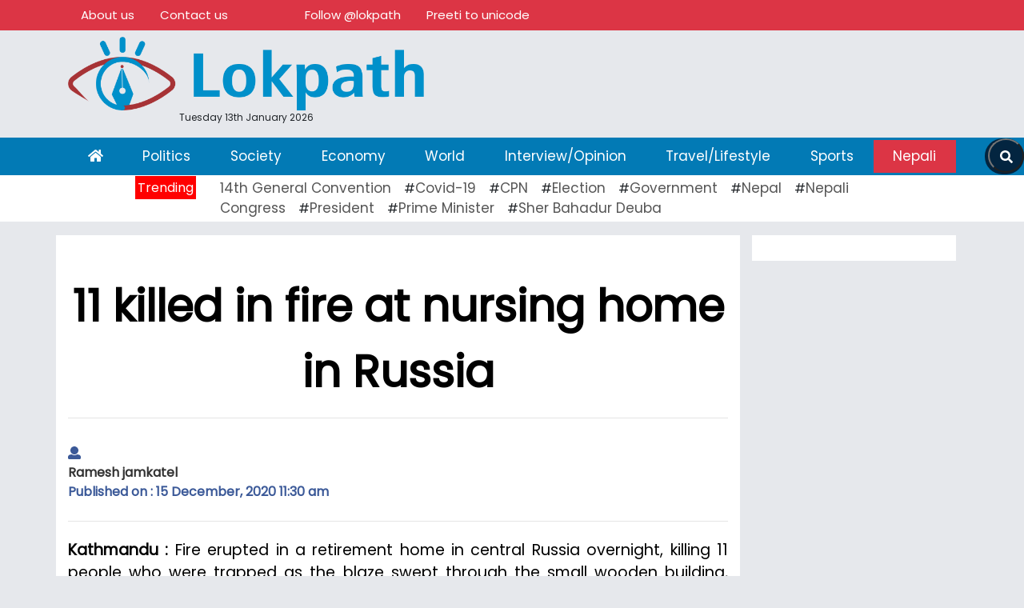

--- FILE ---
content_type: text/html; charset=UTF-8
request_url: https://english.lokpath.com/2020/12/15/11-killed-in-fire-at-nursing-home-in-russia/
body_size: 10769
content:
<!DOCTYPE html>
<html lang="en">

<head>
  <!-- Required meta tags -->
  <meta charset="utf-8">
<meta property="fb:pages" content="1752800585030918" />
  <meta name="viewport" content="width=device-width, initial-scale=1, shrink-to-fit=no">
	    <meta name="description" content="Nepal's oldest leading online portal" />
    <meta name="twitter:card" content="summary_large_image" />
  <title>
    11 killed in fire at nursing home in Russia &laquo;     Lokpath English  </title>
  <script type="68e7587b3dad2d6ae128e1f2-text/javascript">
/* <![CDATA[ */
window.JetpackScriptData = {"site":{"icon":"https://i0.wp.com/english.lokpath.com/wp-content/uploads/2025/07/cropped-lokpath-english-1.png?w=64\u0026ssl=1","title":"Lokpath English","host":"unknown","is_wpcom_platform":false}};
/* ]]> */
</script>
<meta name='robots' content='max-image-preview:large' />
	<style>img:is([sizes="auto" i], [sizes^="auto," i]) { contain-intrinsic-size: 3000px 1500px }</style>
	<!-- Jetpack Site Verification Tags -->
<meta name="google-site-verification" content="3wvM2hR9jNmoXMaX6TWb181FUsTop9KMPSLeiG1c0KE" />
<link rel='dns-prefetch' href='//use.fontawesome.com' />
<link rel='dns-prefetch' href='//stats.wp.com' />
<link rel='dns-prefetch' href='//fonts.googleapis.com' />
<link rel='preconnect' href='//c0.wp.com' />
<link rel="alternate" type="application/rss+xml" title="Lokpath English &raquo; 11 killed in fire at nursing home in Russia Comments Feed" href="https://english.lokpath.com/2020/12/15/11-killed-in-fire-at-nursing-home-in-russia/feed/" />
<meta property="fb:admins" content="changingmission"/><meta property="fb:app_id" content="1774296949456204"><meta property="og:title" content="11 killed in fire at nursing home in Russia"/><meta property="og:type" content="article"/><meta property="og:description" content="Kathmandu : Fire erupted in a retirement home in central Russia overnight, killing 11 people who were trapped as the blaze swept through the small wooden building, investigators said Tuesday. Russia&#8217;s Investigative Committee, which probes major crimes, said it had opened a criminal investigation into possible negligence over the blaze at the home in the [&hellip;]"/><meta property="og:url" content="https://english.lokpath.com/2020/12/15/11-killed-in-fire-at-nursing-home-in-russia/"/><meta property="og:site_name" content="Lokpath English"/><meta property="og:image" content="https://english.lokpath.com/wp-content/uploads/2020/12/5D9EAA8E-8624-4FFB-83B7-D957DE95DAD5.jpeg"/><script type="68e7587b3dad2d6ae128e1f2-text/javascript">
/* <![CDATA[ */
window._wpemojiSettings = {"baseUrl":"https:\/\/s.w.org\/images\/core\/emoji\/16.0.1\/72x72\/","ext":".png","svgUrl":"https:\/\/s.w.org\/images\/core\/emoji\/16.0.1\/svg\/","svgExt":".svg","source":{"concatemoji":"https:\/\/english.lokpath.com\/wp-includes\/js\/wp-emoji-release.min.js?ver=6.8.3"}};
/*! This file is auto-generated */
!function(s,n){var o,i,e;function c(e){try{var t={supportTests:e,timestamp:(new Date).valueOf()};sessionStorage.setItem(o,JSON.stringify(t))}catch(e){}}function p(e,t,n){e.clearRect(0,0,e.canvas.width,e.canvas.height),e.fillText(t,0,0);var t=new Uint32Array(e.getImageData(0,0,e.canvas.width,e.canvas.height).data),a=(e.clearRect(0,0,e.canvas.width,e.canvas.height),e.fillText(n,0,0),new Uint32Array(e.getImageData(0,0,e.canvas.width,e.canvas.height).data));return t.every(function(e,t){return e===a[t]})}function u(e,t){e.clearRect(0,0,e.canvas.width,e.canvas.height),e.fillText(t,0,0);for(var n=e.getImageData(16,16,1,1),a=0;a<n.data.length;a++)if(0!==n.data[a])return!1;return!0}function f(e,t,n,a){switch(t){case"flag":return n(e,"\ud83c\udff3\ufe0f\u200d\u26a7\ufe0f","\ud83c\udff3\ufe0f\u200b\u26a7\ufe0f")?!1:!n(e,"\ud83c\udde8\ud83c\uddf6","\ud83c\udde8\u200b\ud83c\uddf6")&&!n(e,"\ud83c\udff4\udb40\udc67\udb40\udc62\udb40\udc65\udb40\udc6e\udb40\udc67\udb40\udc7f","\ud83c\udff4\u200b\udb40\udc67\u200b\udb40\udc62\u200b\udb40\udc65\u200b\udb40\udc6e\u200b\udb40\udc67\u200b\udb40\udc7f");case"emoji":return!a(e,"\ud83e\udedf")}return!1}function g(e,t,n,a){var r="undefined"!=typeof WorkerGlobalScope&&self instanceof WorkerGlobalScope?new OffscreenCanvas(300,150):s.createElement("canvas"),o=r.getContext("2d",{willReadFrequently:!0}),i=(o.textBaseline="top",o.font="600 32px Arial",{});return e.forEach(function(e){i[e]=t(o,e,n,a)}),i}function t(e){var t=s.createElement("script");t.src=e,t.defer=!0,s.head.appendChild(t)}"undefined"!=typeof Promise&&(o="wpEmojiSettingsSupports",i=["flag","emoji"],n.supports={everything:!0,everythingExceptFlag:!0},e=new Promise(function(e){s.addEventListener("DOMContentLoaded",e,{once:!0})}),new Promise(function(t){var n=function(){try{var e=JSON.parse(sessionStorage.getItem(o));if("object"==typeof e&&"number"==typeof e.timestamp&&(new Date).valueOf()<e.timestamp+604800&&"object"==typeof e.supportTests)return e.supportTests}catch(e){}return null}();if(!n){if("undefined"!=typeof Worker&&"undefined"!=typeof OffscreenCanvas&&"undefined"!=typeof URL&&URL.createObjectURL&&"undefined"!=typeof Blob)try{var e="postMessage("+g.toString()+"("+[JSON.stringify(i),f.toString(),p.toString(),u.toString()].join(",")+"));",a=new Blob([e],{type:"text/javascript"}),r=new Worker(URL.createObjectURL(a),{name:"wpTestEmojiSupports"});return void(r.onmessage=function(e){c(n=e.data),r.terminate(),t(n)})}catch(e){}c(n=g(i,f,p,u))}t(n)}).then(function(e){for(var t in e)n.supports[t]=e[t],n.supports.everything=n.supports.everything&&n.supports[t],"flag"!==t&&(n.supports.everythingExceptFlag=n.supports.everythingExceptFlag&&n.supports[t]);n.supports.everythingExceptFlag=n.supports.everythingExceptFlag&&!n.supports.flag,n.DOMReady=!1,n.readyCallback=function(){n.DOMReady=!0}}).then(function(){return e}).then(function(){var e;n.supports.everything||(n.readyCallback(),(e=n.source||{}).concatemoji?t(e.concatemoji):e.wpemoji&&e.twemoji&&(t(e.twemoji),t(e.wpemoji)))}))}((window,document),window._wpemojiSettings);
/* ]]> */
</script>
<style id='wp-emoji-styles-inline-css' type='text/css'>

	img.wp-smiley, img.emoji {
		display: inline !important;
		border: none !important;
		box-shadow: none !important;
		height: 1em !important;
		width: 1em !important;
		margin: 0 0.07em !important;
		vertical-align: -0.1em !important;
		background: none !important;
		padding: 0 !important;
	}
</style>
<link rel='stylesheet' id='wp-block-library-css' href='https://c0.wp.com/c/6.8.3/wp-includes/css/dist/block-library/style.min.css' type='text/css' media='all' />
<style id='classic-theme-styles-inline-css' type='text/css'>
/*! This file is auto-generated */
.wp-block-button__link{color:#fff;background-color:#32373c;border-radius:9999px;box-shadow:none;text-decoration:none;padding:calc(.667em + 2px) calc(1.333em + 2px);font-size:1.125em}.wp-block-file__button{background:#32373c;color:#fff;text-decoration:none}
</style>
<link rel='stylesheet' id='mediaelement-css' href='https://c0.wp.com/c/6.8.3/wp-includes/js/mediaelement/mediaelementplayer-legacy.min.css' type='text/css' media='all' />
<link rel='stylesheet' id='wp-mediaelement-css' href='https://c0.wp.com/c/6.8.3/wp-includes/js/mediaelement/wp-mediaelement.min.css' type='text/css' media='all' />
<style id='jetpack-sharing-buttons-style-inline-css' type='text/css'>
.jetpack-sharing-buttons__services-list{display:flex;flex-direction:row;flex-wrap:wrap;gap:0;list-style-type:none;margin:5px;padding:0}.jetpack-sharing-buttons__services-list.has-small-icon-size{font-size:12px}.jetpack-sharing-buttons__services-list.has-normal-icon-size{font-size:16px}.jetpack-sharing-buttons__services-list.has-large-icon-size{font-size:24px}.jetpack-sharing-buttons__services-list.has-huge-icon-size{font-size:36px}@media print{.jetpack-sharing-buttons__services-list{display:none!important}}.editor-styles-wrapper .wp-block-jetpack-sharing-buttons{gap:0;padding-inline-start:0}ul.jetpack-sharing-buttons__services-list.has-background{padding:1.25em 2.375em}
</style>
<style id='global-styles-inline-css' type='text/css'>
:root{--wp--preset--aspect-ratio--square: 1;--wp--preset--aspect-ratio--4-3: 4/3;--wp--preset--aspect-ratio--3-4: 3/4;--wp--preset--aspect-ratio--3-2: 3/2;--wp--preset--aspect-ratio--2-3: 2/3;--wp--preset--aspect-ratio--16-9: 16/9;--wp--preset--aspect-ratio--9-16: 9/16;--wp--preset--color--black: #000000;--wp--preset--color--cyan-bluish-gray: #abb8c3;--wp--preset--color--white: #ffffff;--wp--preset--color--pale-pink: #f78da7;--wp--preset--color--vivid-red: #cf2e2e;--wp--preset--color--luminous-vivid-orange: #ff6900;--wp--preset--color--luminous-vivid-amber: #fcb900;--wp--preset--color--light-green-cyan: #7bdcb5;--wp--preset--color--vivid-green-cyan: #00d084;--wp--preset--color--pale-cyan-blue: #8ed1fc;--wp--preset--color--vivid-cyan-blue: #0693e3;--wp--preset--color--vivid-purple: #9b51e0;--wp--preset--gradient--vivid-cyan-blue-to-vivid-purple: linear-gradient(135deg,rgba(6,147,227,1) 0%,rgb(155,81,224) 100%);--wp--preset--gradient--light-green-cyan-to-vivid-green-cyan: linear-gradient(135deg,rgb(122,220,180) 0%,rgb(0,208,130) 100%);--wp--preset--gradient--luminous-vivid-amber-to-luminous-vivid-orange: linear-gradient(135deg,rgba(252,185,0,1) 0%,rgba(255,105,0,1) 100%);--wp--preset--gradient--luminous-vivid-orange-to-vivid-red: linear-gradient(135deg,rgba(255,105,0,1) 0%,rgb(207,46,46) 100%);--wp--preset--gradient--very-light-gray-to-cyan-bluish-gray: linear-gradient(135deg,rgb(238,238,238) 0%,rgb(169,184,195) 100%);--wp--preset--gradient--cool-to-warm-spectrum: linear-gradient(135deg,rgb(74,234,220) 0%,rgb(151,120,209) 20%,rgb(207,42,186) 40%,rgb(238,44,130) 60%,rgb(251,105,98) 80%,rgb(254,248,76) 100%);--wp--preset--gradient--blush-light-purple: linear-gradient(135deg,rgb(255,206,236) 0%,rgb(152,150,240) 100%);--wp--preset--gradient--blush-bordeaux: linear-gradient(135deg,rgb(254,205,165) 0%,rgb(254,45,45) 50%,rgb(107,0,62) 100%);--wp--preset--gradient--luminous-dusk: linear-gradient(135deg,rgb(255,203,112) 0%,rgb(199,81,192) 50%,rgb(65,88,208) 100%);--wp--preset--gradient--pale-ocean: linear-gradient(135deg,rgb(255,245,203) 0%,rgb(182,227,212) 50%,rgb(51,167,181) 100%);--wp--preset--gradient--electric-grass: linear-gradient(135deg,rgb(202,248,128) 0%,rgb(113,206,126) 100%);--wp--preset--gradient--midnight: linear-gradient(135deg,rgb(2,3,129) 0%,rgb(40,116,252) 100%);--wp--preset--font-size--small: 13px;--wp--preset--font-size--medium: 20px;--wp--preset--font-size--large: 36px;--wp--preset--font-size--x-large: 42px;--wp--preset--spacing--20: 0.44rem;--wp--preset--spacing--30: 0.67rem;--wp--preset--spacing--40: 1rem;--wp--preset--spacing--50: 1.5rem;--wp--preset--spacing--60: 2.25rem;--wp--preset--spacing--70: 3.38rem;--wp--preset--spacing--80: 5.06rem;--wp--preset--shadow--natural: 6px 6px 9px rgba(0, 0, 0, 0.2);--wp--preset--shadow--deep: 12px 12px 50px rgba(0, 0, 0, 0.4);--wp--preset--shadow--sharp: 6px 6px 0px rgba(0, 0, 0, 0.2);--wp--preset--shadow--outlined: 6px 6px 0px -3px rgba(255, 255, 255, 1), 6px 6px rgba(0, 0, 0, 1);--wp--preset--shadow--crisp: 6px 6px 0px rgba(0, 0, 0, 1);}:where(.is-layout-flex){gap: 0.5em;}:where(.is-layout-grid){gap: 0.5em;}body .is-layout-flex{display: flex;}.is-layout-flex{flex-wrap: wrap;align-items: center;}.is-layout-flex > :is(*, div){margin: 0;}body .is-layout-grid{display: grid;}.is-layout-grid > :is(*, div){margin: 0;}:where(.wp-block-columns.is-layout-flex){gap: 2em;}:where(.wp-block-columns.is-layout-grid){gap: 2em;}:where(.wp-block-post-template.is-layout-flex){gap: 1.25em;}:where(.wp-block-post-template.is-layout-grid){gap: 1.25em;}.has-black-color{color: var(--wp--preset--color--black) !important;}.has-cyan-bluish-gray-color{color: var(--wp--preset--color--cyan-bluish-gray) !important;}.has-white-color{color: var(--wp--preset--color--white) !important;}.has-pale-pink-color{color: var(--wp--preset--color--pale-pink) !important;}.has-vivid-red-color{color: var(--wp--preset--color--vivid-red) !important;}.has-luminous-vivid-orange-color{color: var(--wp--preset--color--luminous-vivid-orange) !important;}.has-luminous-vivid-amber-color{color: var(--wp--preset--color--luminous-vivid-amber) !important;}.has-light-green-cyan-color{color: var(--wp--preset--color--light-green-cyan) !important;}.has-vivid-green-cyan-color{color: var(--wp--preset--color--vivid-green-cyan) !important;}.has-pale-cyan-blue-color{color: var(--wp--preset--color--pale-cyan-blue) !important;}.has-vivid-cyan-blue-color{color: var(--wp--preset--color--vivid-cyan-blue) !important;}.has-vivid-purple-color{color: var(--wp--preset--color--vivid-purple) !important;}.has-black-background-color{background-color: var(--wp--preset--color--black) !important;}.has-cyan-bluish-gray-background-color{background-color: var(--wp--preset--color--cyan-bluish-gray) !important;}.has-white-background-color{background-color: var(--wp--preset--color--white) !important;}.has-pale-pink-background-color{background-color: var(--wp--preset--color--pale-pink) !important;}.has-vivid-red-background-color{background-color: var(--wp--preset--color--vivid-red) !important;}.has-luminous-vivid-orange-background-color{background-color: var(--wp--preset--color--luminous-vivid-orange) !important;}.has-luminous-vivid-amber-background-color{background-color: var(--wp--preset--color--luminous-vivid-amber) !important;}.has-light-green-cyan-background-color{background-color: var(--wp--preset--color--light-green-cyan) !important;}.has-vivid-green-cyan-background-color{background-color: var(--wp--preset--color--vivid-green-cyan) !important;}.has-pale-cyan-blue-background-color{background-color: var(--wp--preset--color--pale-cyan-blue) !important;}.has-vivid-cyan-blue-background-color{background-color: var(--wp--preset--color--vivid-cyan-blue) !important;}.has-vivid-purple-background-color{background-color: var(--wp--preset--color--vivid-purple) !important;}.has-black-border-color{border-color: var(--wp--preset--color--black) !important;}.has-cyan-bluish-gray-border-color{border-color: var(--wp--preset--color--cyan-bluish-gray) !important;}.has-white-border-color{border-color: var(--wp--preset--color--white) !important;}.has-pale-pink-border-color{border-color: var(--wp--preset--color--pale-pink) !important;}.has-vivid-red-border-color{border-color: var(--wp--preset--color--vivid-red) !important;}.has-luminous-vivid-orange-border-color{border-color: var(--wp--preset--color--luminous-vivid-orange) !important;}.has-luminous-vivid-amber-border-color{border-color: var(--wp--preset--color--luminous-vivid-amber) !important;}.has-light-green-cyan-border-color{border-color: var(--wp--preset--color--light-green-cyan) !important;}.has-vivid-green-cyan-border-color{border-color: var(--wp--preset--color--vivid-green-cyan) !important;}.has-pale-cyan-blue-border-color{border-color: var(--wp--preset--color--pale-cyan-blue) !important;}.has-vivid-cyan-blue-border-color{border-color: var(--wp--preset--color--vivid-cyan-blue) !important;}.has-vivid-purple-border-color{border-color: var(--wp--preset--color--vivid-purple) !important;}.has-vivid-cyan-blue-to-vivid-purple-gradient-background{background: var(--wp--preset--gradient--vivid-cyan-blue-to-vivid-purple) !important;}.has-light-green-cyan-to-vivid-green-cyan-gradient-background{background: var(--wp--preset--gradient--light-green-cyan-to-vivid-green-cyan) !important;}.has-luminous-vivid-amber-to-luminous-vivid-orange-gradient-background{background: var(--wp--preset--gradient--luminous-vivid-amber-to-luminous-vivid-orange) !important;}.has-luminous-vivid-orange-to-vivid-red-gradient-background{background: var(--wp--preset--gradient--luminous-vivid-orange-to-vivid-red) !important;}.has-very-light-gray-to-cyan-bluish-gray-gradient-background{background: var(--wp--preset--gradient--very-light-gray-to-cyan-bluish-gray) !important;}.has-cool-to-warm-spectrum-gradient-background{background: var(--wp--preset--gradient--cool-to-warm-spectrum) !important;}.has-blush-light-purple-gradient-background{background: var(--wp--preset--gradient--blush-light-purple) !important;}.has-blush-bordeaux-gradient-background{background: var(--wp--preset--gradient--blush-bordeaux) !important;}.has-luminous-dusk-gradient-background{background: var(--wp--preset--gradient--luminous-dusk) !important;}.has-pale-ocean-gradient-background{background: var(--wp--preset--gradient--pale-ocean) !important;}.has-electric-grass-gradient-background{background: var(--wp--preset--gradient--electric-grass) !important;}.has-midnight-gradient-background{background: var(--wp--preset--gradient--midnight) !important;}.has-small-font-size{font-size: var(--wp--preset--font-size--small) !important;}.has-medium-font-size{font-size: var(--wp--preset--font-size--medium) !important;}.has-large-font-size{font-size: var(--wp--preset--font-size--large) !important;}.has-x-large-font-size{font-size: var(--wp--preset--font-size--x-large) !important;}
:where(.wp-block-post-template.is-layout-flex){gap: 1.25em;}:where(.wp-block-post-template.is-layout-grid){gap: 1.25em;}
:where(.wp-block-columns.is-layout-flex){gap: 2em;}:where(.wp-block-columns.is-layout-grid){gap: 2em;}
:root :where(.wp-block-pullquote){font-size: 1.5em;line-height: 1.6;}
</style>
<link rel='stylesheet' id='bootstrap-style-css' href='https://english.lokpath.com/wp-content/themes/englishlokpath/css/bootstrap.min.css?ver=6.8.3' type='text/css' media='all' />
<link rel='stylesheet' id='base-style-css' href='https://english.lokpath.com/wp-content/themes/englishlokpath/css/base.css?ver=6.8.3' type='text/css' media='all' />
<link rel='stylesheet' id='google-font-css' href='https://fonts.googleapis.com/css?family=Poppins&#038;display=swap&#038;ver=6.8.3' type='text/css' media='all' />
<link rel='stylesheet' id='owl-style-css' href='https://english.lokpath.com/wp-content/themes/englishlokpath/owl/assets/owl.carousel.min.css?ver=0.2' type='text/css' media='all' />
<link rel='stylesheet' id='appharu-style-css' href='https://english.lokpath.com/wp-content/themes/englishlokpath/style.css?ver=46.1.29' type='text/css' media='all' />
<script type="68e7587b3dad2d6ae128e1f2-text/javascript" src="https://use.fontawesome.com/releases/v5.0.8/js/all.js?ver=6.8.3" id="font-awesome-js"></script>
<link rel="https://api.w.org/" href="https://english.lokpath.com/wp-json/" /><link rel="alternate" title="JSON" type="application/json" href="https://english.lokpath.com/wp-json/wp/v2/posts/5203" /><link rel="EditURI" type="application/rsd+xml" title="RSD" href="https://english.lokpath.com/xmlrpc.php?rsd" />
<meta name="generator" content="WordPress 6.8.3" />
<link rel="canonical" href="https://english.lokpath.com/2020/12/15/11-killed-in-fire-at-nursing-home-in-russia/" />
<link rel='shortlink' href='https://english.lokpath.com/?p=5203' />
<link rel="alternate" title="oEmbed (JSON)" type="application/json+oembed" href="https://english.lokpath.com/wp-json/oembed/1.0/embed?url=https%3A%2F%2Fenglish.lokpath.com%2F2020%2F12%2F15%2F11-killed-in-fire-at-nursing-home-in-russia%2F" />
<link rel="alternate" title="oEmbed (XML)" type="text/xml+oembed" href="https://english.lokpath.com/wp-json/oembed/1.0/embed?url=https%3A%2F%2Fenglish.lokpath.com%2F2020%2F12%2F15%2F11-killed-in-fire-at-nursing-home-in-russia%2F&#038;format=xml" />
	<style>img#wpstats{display:none}</style>
		<link rel="icon" href="https://english.lokpath.com/wp-content/uploads/2025/07/cropped-lokpath-english-1-32x32.png" sizes="32x32" />
<link rel="icon" href="https://english.lokpath.com/wp-content/uploads/2025/07/cropped-lokpath-english-1-192x192.png" sizes="192x192" />
<link rel="apple-touch-icon" href="https://english.lokpath.com/wp-content/uploads/2025/07/cropped-lokpath-english-1-180x180.png" />
<meta name="msapplication-TileImage" content="https://english.lokpath.com/wp-content/uploads/2025/07/cropped-lokpath-english-1-270x270.png" />
<!-- Global site tag (gtag.js) - Google Analytics -->


	
</head>

<body id="main-body">
  <div id="fb-root"></div>
  <script type="68e7587b3dad2d6ae128e1f2-text/javascript">
    (function (d, s, id) {
      var js, fjs = d.getElementsByTagName(s)[0];
      if (d.getElementById(id)) return;
      js = d.createElement(s);
      js.id = id;
      js.src = "//connect.facebook.net/en_US/sdk.js#xfbml=1&version=v2.10&appId=401514826619301";
      fjs.parentNode.insertBefore(js, fjs);
    }(document, 'script', 'facebook-jssdk'));
  </script>

  <div class="top" id="red">
    <div class="bg-danger">
      <div class="container">
  <ul class="nav small-nav">
    <li class="nav-item">
      <a class="nav-link" href="/?page_id=62218">About us</a>
    </li>
    <li class="nav-item">
      <a class="nav-link" href="/?page_id=63042">Contact us</a>
    </li>
    <li class="nav-item">
      <a class="nav-link">
        <div class="fb-like" data-href="https://www.facebook.com/lokpath" data-width="" data-layout="button"
          data-action="like" data-size="small" data-show-faces="false" data-share="false"></div>
      </a>
    </li>
    <li class="nav-item">
      <a class="nav-link" style="height: 37px;">
        <div class="g-ytsubscribe" data-channelid="UCIU5kk4fkGlbZs58FKcZEYA" data-layout="default" data-count="default"></div>
      </a>
    </li>
    <li class="nav-item">
      <a class="nav-link twitter-follow-button" href="https://twitter.com/lokpath">
          Follow @lokpath</a>
    </li>
             <li class="nav-item preeti">
      <a class="nav-link preeti" href="https://www.lokpath.com/preeti-to-unicode">
         Preeti to unicode</a>
    </li>
  </ul>
</div>    </div>
    <div class="container" id="top">
      <div class="row">
      
        <div class="col-md-5">

          <a href="/"> <img class="header-logo pt-2 pm-2" data-toggle="tooltip" title="lokpath.com" src="https://english.lokpath.com/wp-content/uploads/2025/07/lokpath-english.png" alt="Logo"></a>
          <div class="time text-center" style="font-size:12px;"> Tuesday 13th January 2026</div>
        </div>
        <div class="col-md-7">
 <div class="mt-3">
                            </div>
</div>
      </div>
    </div>
  </div>
  <div class="mt-3 sticky-top">
    <nav class="navbar navbar-expand-lg navbar-light"style="position:relative">
  <button class="navbar-toggler" type="button" data-toggle="collapse" data-target="#navbarSupportedContent" aria-controls="navbarSupportedContent" aria-expanded="false" aria-label="Toggle navigation">
    <span class="navbar-toggler-icon"></span>
  </button>

  <div class="collapse navbar-collapse" id="navbarSupportedContent">
      <div class="container">
    <ul class="navbar-nav mr-auto nav-fill w-100">
      <li class="nav-item active" style="">
        <a class="nav-link  home" data-toggle="tooltip" title="गृह पृष्ठ" href="/"><i class="fas fa-home"></i> <span class="sr-only">(current)</span></a>
      </li>

      <li class="nav-item">
        <a class="nav-link" href="/?cat=6">Politics</a>
      </li>
      <li class="nav-item">
        <a class="nav-link" href="/?cat=4">Society</a>
      </li>
      <li class="nav-item">
        <a class="nav-link" href="/?cat=">Economy</a>
      </li>
      <li class="nav-item">
        <a class="nav-link" href="/?cat=5">World</a>
      </li>
      <li class="nav-item">
        <a class="nav-link" href="/?cat=10">Interview/Opinion</a>
      </li>
      <li class="nav-item">
        <a class="nav-link" href="/?cat=9">Travel/Lifestyle</a>
      </li>
      <li class="nav-item">
        <a class="nav-link" href="/?cat=8">Sports</a>
      </li>
		 <li class="nav-item">
        <a class="nav-link" href="https://www.lokpath.com/" style="color: white!important;background: #dc3545;">Nepali</a>
      </li>
      <!-- <li class="nav-item dropdown my-toggle">
        <a class="nav-link dropdown-toggle " href="/?cat=38" id="navbarDropdown" role="button" data-toggle="dropdown" aria-haspopup="true" aria-expanded="false">
         प्रदेश
        </a>
        <div class="dropdown-menu text-center my-dropdown" aria-labelledby="navbarDropdown">
          <a class="dropdown-item" href="/?cat=30">प्रदेश-१</a>
          <a class="dropdown-item" href="/?cat=27">प्रदेश-२</a>
          <a class="dropdown-item" href="/?cat=55">प्रदेश-३</a>
          <a class="dropdown-item" href="/?cat=31">कर्णाली </a>
          <a class="dropdown-item" href="/?cat=16">प्रदेश-५</a>
          <a class="dropdown-item" href="/?cat=34">गण्डकी</a>
          <a class="dropdown-item" href="/?cat=35">प्रदेश-७</a>
        </div>
      </li> -->

       </ul>
    </div>
    </div>
	<div class="d-flex justify-content-center h-100 khabarhub-search">
       <form class="searchbar" action="/" method="get">
            <input class="search_input" type="search" name="s" placeholder="Search..." value="">
            <button type="submit" class="search_icon">
                <i class="fas fa-search"></i>
            </button>
        </form>
    </div>
    </nav>
<style>
    .khabarhub-search {
        position: absolute;
        right: 0;
    }
    .searchbar {
        margin-bottom: auto;
        margin-top: auto;
        height: 45px;
        background-color: #032540;
        border-radius: 30px;
        display: flex;
        justify-self: center;
    }

    .search_input {
        color: white;
        border: 0;
        outline: 0;
        background: none;
        width: 0;
        caret-color: transparent;
        line-height: 40px;
        transition: width 0.4s linear;
    }

    .searchbar:hover > .search_input {
        padding: 0 10px;
        width: 450px;
        caret-color: red;
        transition: width 0.4s linear;
    }

    .searchbar:hover > .search_icon {
        background: white;
        color: #e74c3c;
    }

    .search_icon {
        height: 43px;
        width: 45px;
        float: right;
        display: flex;
        justify-content: center;
        align-items: center;
        border-radius: 50%;
        padding-top: 4px;
        color: white;
        background: #032540;
        cursor: pointer;
    }
</style>
   </div>
   <div class="trending p-1">
    <div class="container">
<div class="row">
<div class="col-md-2 mbl-trending text-right">
<span class="trending-title">Trending</span>
</div>
<div class="col-md-10 tendy" >
<a href="https://english.lokpath.com/tag/14th-general-convention/" class="tag-cloud-link tag-link-221 tag-link-position-1" style="font-size: 8.9333333333333pt;" aria-label="14th General Convention (11 items)">14th General Convention</a>#<a href="https://english.lokpath.com/tag/covid-19/" class="tag-cloud-link tag-link-99 tag-link-position-2" style="font-size: 14.533333333333pt;" aria-label="Covid-19 (20 items)">Covid-19</a>#<a href="https://english.lokpath.com/tag/cpn/" class="tag-cloud-link tag-link-97 tag-link-position-3" style="font-size: 8pt;" aria-label="CPN (10 items)">CPN</a>#<a href="https://english.lokpath.com/tag/election/" class="tag-cloud-link tag-link-181 tag-link-position-4" style="font-size: 15.933333333333pt;" aria-label="Election (23 items)">Election</a>#<a href="https://english.lokpath.com/tag/government/" class="tag-cloud-link tag-link-90 tag-link-position-5" style="font-size: 22pt;" aria-label="Government (43 items)">Government</a>#<a href="https://english.lokpath.com/tag/nepal/" class="tag-cloud-link tag-link-377 tag-link-position-6" style="font-size: 15pt;" aria-label="Nepal (21 items)">Nepal</a>#<a href="https://english.lokpath.com/tag/nepali-congress/" class="tag-cloud-link tag-link-45 tag-link-position-7" style="font-size: 18.266666666667pt;" aria-label="Nepali Congress (29 items)">Nepali Congress</a>#<a href="https://english.lokpath.com/tag/president/" class="tag-cloud-link tag-link-127 tag-link-position-8" style="font-size: 12.433333333333pt;" aria-label="President (16 items)">President</a>#<a href="https://english.lokpath.com/tag/prime-minister/" class="tag-cloud-link tag-link-162 tag-link-position-9" style="font-size: 12.433333333333pt;" aria-label="Prime Minister (16 items)">Prime Minister</a>#<a href="https://english.lokpath.com/tag/sher-bahadur-deuba/" class="tag-cloud-link tag-link-44 tag-link-position-10" style="font-size: 14.066666666667pt;" aria-label="Sher Bahadur Deuba (19 items)">Sher Bahadur Deuba</a></div>
</div>
</div>    </div>
<div class="container mt-3 ">
<div class=" row single">
	<div class="col-md-12">
		 
	</div>
    <div class="col-md-9 text-justify" style="background: white;">
    <div class="row">
        <div class="col-md-12">
            <article class="post-entry">
				  <h1 class="single-heading text-center pt-5">11 killed in fire at nursing home in Russia</h1>
                <hr>
                <div class="row">
                    <div class="col-md-5 d-flex justify-content-center flex-column">
                        <div>

             <span class="blog-title d-flex">
								 <div class="author-img ">

									 <div class="pt-3">
                                            <h6 class="align-self-center" style="color: #3b5998;font-size: 16px;">
                            <div class="author">
                                <div class="image">
                                                                        <i class="fa fa-user"></i>
                                                                    </div>
                                <div class="name">
                                    <a href="/?author=3">
                                        Ramesh jamkatel                                    </a>
                                </div>
                            </div>
                           Published on :
                            15 December, 2020 11:30 am                         </h6>
                </div>

					</div>


                            </span>
                        </div>
                        <div>

                        </div>
                    </div>
                    <div class="col-md-7">

                        <div class="text-muted post-meta">
                            <div class="d-flex justify-content-center">
                               <div class="sharethis-inline-share-buttons"></div>
								<script type="68e7587b3dad2d6ae128e1f2-text/javascript" src='https://platform-api.sharethis.com/js/sharethis.js#property=61addf38567e55001a3e6d17&product=sop' async='async'></script>
                            </div>
                        </div>
                    </div>
                </div>
                <hr>
                                
<p><strong>Kathmandu :</strong> Fire erupted in a retirement home in central Russia overnight, killing 11 people who were trapped as the blaze swept through the small wooden building, investigators said Tuesday.</p><div class='don'></div> 



<p>Russia&#8217;s Investigative Committee, which probes major crimes, said it had opened a criminal investigation into possible negligence over the blaze at the home in the Bashkortostan region.</p> 



<p>&#8220;At the time the fire started there were 15 people in the room, four of whom managed to escape on their own. In the course of extinguishing the fire, the bodies of 11 people were found,&#8221; the committee said in a statement.</p> 



<p>The nursing home in the village of Ishbuldino was a one-story wooden building with a small attic, Russia&#8217;s emergencies ministry said. It added that firefighters were able to put out the flames by morning.</p> 
<span style="font-size:0px; color:#ff0000;">﻿<a href="https://www.cialisweb.tw/">犀利士</a>
</span>


<p>According to investigators the home was registered as a non-profit organisation that provided charity for the elderly.<br>But a local official told the Interfax news agency that it did not have the legal right to provide people with overnight accommodation.</p> 



<p>Accidental fires and blasts in residential buildings are relatively common in Russia as a result of ageing infrastructure and non-compliance with safety standards.</p> 
<p class="single-tag"></p>
				 </article>
        </div>

    </div>


    <div class="mt-3 w-100">
</div>
<div class="clearfix">
<div class="d-flex justify-content-between  mt-1 mb-1 pl-2 pr-2">
    <h5 class="mt-0">Comment here ! </h5>
    <div class="more text-primary pt-1 pb-1"></div>
</div>
<div class="comment">
<div class="fb-comments" data-href="https://english.lokpath.com/2020/12/15/11-killed-in-fire-at-nursing-home-in-russia/" data-width="100%" data-numposts="10" data-colorscheme="light"></div>
</div>
</div>    </div>

<!-- .col-md-8 -->
<div class="col-md-3">
    <div class="full-background p-3">
            </div>
    <div class="mt-3">
            </div>
</div>
<style>
p.single-tag a {
    color: white;
    /* color: #e99a11; */
    font-size: 14px;
    background: #e98706;
    border-radius: 33px;
    padding: 0px 9px 0px 11px;
}
</style>
</div>
</div>

<div class="footer mt-5 mbl-mt">
    <div class="container m-none">
        <div class="row text-center pt-4">
            <div class="col-md-4" id="iscontact">
                <a href="/"> <img src="https://english.lokpath.com/wp-content/uploads/2025/07/lokpath-english.png" alt="Logo" id="nav-logo" class="foot-logo"> </a>
                <div class="pt-3 text-center">
                    <h5 class="text-muted"><span class="foot-name">Reg No.: 500/074/075 (DOI, Nepal)</span></h5>
                    <h5 class="text-muted"><span class="foot-name">Inky Quill International Pvt.Ltd. <br>
                            Saraswatisthan Marga, Lazimpat, Kathmandu, Nepal</span></h5>
                    <h5 class="text-muted"><span class="foot-name"><i
                                class="fas fa-envelope"></i>&nbsp;<a href="/cdn-cgi/l/email-protection" class="__cf_email__" data-cfemail="ff9390948f9e8b97919a888cbf98929e9693d19c9092">[email&#160;protected]</a>, <a href="/cdn-cgi/l/email-protection" class="__cf_email__" data-cfemail="ea878b98818f9e83848daa8685819a8b9e82c4898587">[email&#160;protected]</a> <br> News
                            Room &nbsp;<i class="fas fa-phone-volume"></i>&nbsp; 01-4004763 / 01-4004764 &nbsp; <br> For
                            Advertisement &nbsp; <i class="fas fa-mobile"></i>&nbsp; 9801114020, 9801195227</span></h5>
                </div>
            </div>
            <div class="col-md-4 text-left mbl-text-align" style="margin-top: 2.5rem!important;">
                <div class="degi-wrap">
                    <h5 class="degi">
                     Editor
                    <h6 class="name">
                        <span>Ramesh Jamakatel</span>
                    </h6>
                          <a href="/?page_id=395253">
                          <a href="/?page_id=8643"><h5 class="team_link">
                           Our Team &nbsp;&nbsp;<i class="fas fa-arrow-right"></i>
							  </h5></a>
                    </a>
                </div>
            </div>
            <div class="col-md-4">
                <div class="about mt-3 mb-3">
                 <h5 class="foot-title text-center "><span class="foot-hamro">About Us  </span> </h5>
                    <div class="p-3">
                        <p style="color: #18191a!important; font-size: 14px!important;">
                           At Lokpath, the roadmap we have ensured are the values, beliefs and ideals of democracy.  Government should always be accountable to its people and the nation and we will always be asking questions to the authorities keeping a close eye on each and every activity of the government, the opposition and the society. We feel it is our responsibility to showcase the stories and be the voice of the unspoken & unheard masses.  Lokpath is on this journey with constant monitoring.
                        </p>
                    </div>
                </div>
            </div>
        </div>
    </div>
    <div class="copyright">
        <div class="container">
            <div class="row  pt-2 pb-2 copyright">
                <div class="col-sm-6 text-center copy-right">
              
                    &copy; 2026 Lokpath EnglishAll rights reserved.

               
                </div>
                <div class="col-sm-6 applink text-center">
                    <a href="http://www.appharu.com?/ref=lokpath" class="developer-link text-light"
                        style="color:#ddd;font-size: 13px;">Designed & Devevloped by: <span class="developer-link">appharu.com<span></a>
                </div>
            </div>
        </div>
    </div>
</div>

 <!-- Modal  <script type="text/javascript" src="//s7.addthis.com/js/300/addthis_widget.js#pubid=ra-5d189611b89bdb39"></script> -->
<script data-cfasync="false" src="/cdn-cgi/scripts/5c5dd728/cloudflare-static/email-decode.min.js"></script><script type="speculationrules">
{"prefetch":[{"source":"document","where":{"and":[{"href_matches":"\/*"},{"not":{"href_matches":["\/wp-*.php","\/wp-admin\/*","\/wp-content\/uploads\/*","\/wp-content\/*","\/wp-content\/plugins\/*","\/wp-content\/themes\/englishlokpath\/*","\/*\\?(.+)"]}},{"not":{"selector_matches":"a[rel~=\"nofollow\"]"}},{"not":{"selector_matches":".no-prefetch, .no-prefetch a"}}]},"eagerness":"conservative"}]}
</script>
<script type="importmap" id="wp-importmap">
{"imports":{"@wordpress\/interactivity":"https:\/\/english.lokpath.com\/wp-includes\/js\/dist\/script-modules\/interactivity\/index.min.js?ver=55aebb6e0a16726baffb"}}
</script>
<script type="68e7587b3dad2d6ae128e1f2-module" src="https://english.lokpath.com/wp-content/plugins/jetpack/jetpack_vendor/automattic/jetpack-forms/src/contact-form/../../dist/modules/form/view.js?ver=14.8" id="jp-forms-view-js-module"></script>
<link rel="modulepreload" href="https://english.lokpath.com/wp-includes/js/dist/script-modules/interactivity/index.min.js?ver=55aebb6e0a16726baffb" id="@wordpress/interactivity-js-modulepreload"><script type="application/json" id="wp-script-module-data-@wordpress/interactivity">
{"config":{"jetpack/form":{"error_types":{"is_required":"This field is required.","invalid_form_empty":"The form you are trying to submit is empty.","invalid_form":"Please fill out the form correctly."}}}}
</script>
<script type="68e7587b3dad2d6ae128e1f2-text/javascript" src="https://english.lokpath.com/wp-content/themes/englishlokpath/js/jquery-3.2.1.slim.min.js?ver=4.0.0.beta" id="jquery-slim-js-js"></script>
<script type="68e7587b3dad2d6ae128e1f2-text/javascript" src="https://english.lokpath.com/wp-content/themes/englishlokpath/js/popper.min.js?ver=1.11.0" id="popper-js-js"></script>
<script type="68e7587b3dad2d6ae128e1f2-text/javascript" src="https://english.lokpath.com/wp-content/themes/englishlokpath/js/bootstrap.min.js?ver=4.0.0.beta" id="bootstrap-js-js"></script>
<script type="68e7587b3dad2d6ae128e1f2-text/javascript" src="https://english.lokpath.com/wp-content/themes/englishlokpath/owl/owl.carousel.min.js?ver=1.2" id="owl-js-js"></script>
<script type="68e7587b3dad2d6ae128e1f2-text/javascript" src="https://english.lokpath.com/wp-content/themes/englishlokpath/js/script.js?ver=5.1.5" id="custom-js-js"></script>
<script type="68e7587b3dad2d6ae128e1f2-text/javascript" id="jetpack-stats-js-before">
/* <![CDATA[ */
_stq = window._stq || [];
_stq.push([ "view", JSON.parse("{\"v\":\"ext\",\"blog\":\"176075391\",\"post\":\"5203\",\"tz\":\"5.75\",\"srv\":\"english.lokpath.com\",\"j\":\"1:14.8\"}") ]);
_stq.push([ "clickTrackerInit", "176075391", "5203" ]);
/* ]]> */
</script>
<script type="68e7587b3dad2d6ae128e1f2-text/javascript" src="https://stats.wp.com/e-202603.js" id="jetpack-stats-js" defer="defer" data-wp-strategy="defer"></script>

<script type="68e7587b3dad2d6ae128e1f2-text/javascript">
    $(function () {
        $('#myModal').modal('show').css({
            'background': '#eee'
        }, {
            'opacity': '0.8'
        });
        setTimeout(function () {
            $('#myModal').modal('hide');
        }, 5000);
    });
</script>

<script src="/cdn-cgi/scripts/7d0fa10a/cloudflare-static/rocket-loader.min.js" data-cf-settings="68e7587b3dad2d6ae128e1f2-|49" defer></script></body>

</html>

--- FILE ---
content_type: text/css
request_url: https://english.lokpath.com/wp-content/themes/englishlokpath/style.css?ver=46.1.29
body_size: 2848
content:
/*
Theme Name:englishlokpath
Theme URI: http://www.appharu.com
Author: Dip sagar Regmi
Author URI: http://dipsagar.com.np
Description: Description
Version:46.0.23
License: GNU General Public License v2 or later
License URI: LICENSE
Text Domain: appharu
*/
body {
    font-family: 'Poppins', sans-serif;
    background: #e6e8ec;
	overflow-x:hidden;

}

html {
    scroll-behavior: smooth;
}

a {
    color: #333;
}

h1,
h2,
h3,
h4,
h5,
h6 {
    line-height: 1.5;
    font-weight: 600;
    color: black;
}



p {
    color: #656565;
    font-size: 17px !important;
}


.archive-title {
    background: #fff;
    color: #03305c;
    font-size: 22px;
}


.post-list,
.video-list {
    padding: 10px 0px;
    border-bottom: dashed 1px #ddd !important;
}

.navbar {
    background-color: rgb(2, 122, 181) !important;
    padding: .2rem 1rem !important;
}

.wp-block-separator {
    clear: both;
}

a.nav-link {
    color: white !important;
    font-weight: 520;
    font-size: 17px;
}

a.dropdown-item {
    font-size: 13px;
    font-weight: 200;
    border-bottom: solid 1px #e6e8ec78;
    padding: 12px;

}

a.dropdown-item:nth-child(even) {
    border-bottom: 0px !important;
    background: #eff0f278 !important;
}

.my-dropdown {
    display: none;
}

.dropdown:hover .my-dropdown {
    display: block !important;
}

.full-background {
    background: white;
}

.highlight {
    position: relative;
}

.taja-div .taja-txt {
    position: absolute;
    bottom: 0;
    padding: 25px;
    text-align: center !important;

}
.date-time {
    margin-right: 10px;
    font-size: 12px;
    color: #999;
    font-weight: 400;
}
p.excerpt-small {
    font-size: 14px !important;
}

.my-media-back {

    padding: 12PX;
    border-bottom: solid 1px #f0efef;
}

h3.inter-text {
    font-size: 13px;
    color: white;
    padding: 5px;
    font-weight: 500;
}

.inter-back {
    background-image: linear-gradient(to right, #0c6089, #cbb6ee);
    transition: 0.8s;
}

.international-img {
    position: relative;
}

.overlay-international {
    position: absolute;
    background: #1211118a;
    bottom: 0px;
    height: 100%;
    width: 100%;
}

.overlay-information {
    position: absolute;
    background: #4948527d;
    bottom: 0px;
    height: 100%;
    width: 100%;

}

h5.international-text {
    position: absolute;
    font-size: 19px;
    bottom: -11px;
    padding: 12px;
    background: #1e1e1e26;
    color: white;
}

.overlay-inter {
    position: absolute;
    /* background: #05050521; */
    background: transparent;
    height: 0px;
    width: 0px;

}

.small-nav .nav-link {
    font-size: 15px;
    font-weight: 300 !important;
}

.small-nav .nav-link:hover {
    color: #027ab5 !important;
}

h5.video-head {
    color: black;
    font-size: 18px;
}

.video-background {
    background: #044362;
}





.trending {
    background: white;


}

.overback {
    background: #f8f5f5;
    padding: 12px;
    box-shadow: 0 0 18px 0;
    color: #dfe3e6;
}

.inter-back:hover .overlay-inter {
    background-image: linear-gradient(#cbe4f87a, #027ab538, #a9d9a9);
    width: 100%;
    height: 100%;
    transition: 0.8s;
}

.entertain-img img {
    width: 592px;
    height: 332px;
}

.interview.owl-carousel .owl-item img {
    height: 150px;
}

.health-img img {
    width: 100%;
}

.back {
    background: #07677d;
    min-height: 120px !important;
}

.don {
    display: flex !important;
    justify-content: center;
    margin-bottom: 15px;
}

.mic-icon {
    position: absolute;
    background: #0707083d;
    padding: 12px;
    color: whitesmoke;
    height: 42px;
    width: 38px;
    transition: 0.4s;
    box-shadow: inset -4px -11px 15px 0;
}

.morning-paper {
    background: #f0f0f0;
}

.pills-my {
    background: #546d7f;
}

.nav-link.active {
    color: #495057;
    background-color: transparent !important;
    border-right: solid 2px white !important;

}

.over-div {
    position: relative;
    transition: 1s;
}

.over-div:hover .text-kala {
    position: relative;
    bottom: 0px;
    opacity: 1;
    transition: 1s;
}

span.date_time {
    font-size: 13px;
    background: #027ab5;
    padding: 0px 13px 3px 13px;
    color: white;
}

.overlay-design {
    background: linear-gradient(to top, #027ab5ab, #100f0fed, #578cb305 100%);
    position: absolute;
    bottom: 0;
    width: 100%;
}

.overlay-design-2 {
    background: linear-gradient(to bottom, #00000021, #100f0fde, #0e0e0ec4 110%) !important;
    transition: 1s;
}

.text-kala {
    position: absolute;
    bottom: -20px;
    opacity: 0;
    transition: 1s;
}

.sports-div {
    background: #f6f6f6;
    padding: 12px;
    box-shadow: 0 0 7px 0;
    color: #e0eaf8;
}

.my-position {
    position: relative;
}

.my-design {
    position: absolute;
    bottom: -74px;
    background: white;
    margin: 12px;
}

h5.midnews-title {
    padding: 7px 4px 3px 11px;
    min-height: 121px;
    margin-bottom: 27px;
    font-size: 22px;
    font-size: 25px;
    font-weight: 600;
}

.back-img {
    background-position: center !important;
    background-repeat: no-repeat !important;
    background-size: cover !important;
}

.overlay-bises {
    height: 100%;
    background: #fafafa;
    /* height: 100%; */
    box-shadow: 10px -6px 14px 0;
    color: #f0ebeb;
    border: 0px;
    transition: 1s;
}

.overlay-bises:hover {
    box-shadow: 19px -12px 0px 0;
    color: #e6e3dd;
    transition: 1s;
    overflow: hidden;



}

.my-nav-link {
    border-right: solid 2px white !important;
}

.my-caros {
    transition: 0.4s;
}

.my-caros:hover .mic-icon {
    height: 74%;
    width: 81%;
    transition: 0.4s;
}

.single-media {
    padding: 12px;
    box-shadow: 0 0 9px 0;
    color: #ccd0e696;
}

h5.cat-small {
    color: white;
    position: absolute;
    font-size: 10px;
    background: red;
    padding: 1px;
    box-shadow: -1px -6px 20px 0;
}

.cat-video {
    background: #044362;
    color: white;
    padding: 12px;
    text-align: center;
}

.height-solo {
    height: 100%;
}

.sr-thumb img {
    width: 80px;
    height: 70px;
}

h5.cat-name {
    font-size: 10px;
    color: red;
}

.taja-img {
    background: black;
}

.taja-img img {
    opacity: 0.6;
}

.taja-div {

    position: relative;
    overflow: hidden;

}

.border-separator {
    border-right: solid 10px #e6e8ec;
}

h3.highlight-txt {
    font-size: 20px;
    position: relative;
    bottom: 45px;
    background: white;
    margin: 20px;
    padding: 20px;
}

img.alignnone.size-full {
    width: 100% !important;
}

span.inner-cat {
    font-size: 15px;
    background: #dc0b13;
    padding: 6px;
    color: white;
    border-right: solid 11px #cb0a12;
    border-bottom: solid 7px white;
}

h5.cat-title {
    border-bottom: solid 3px #dc0b13;
}

.owl-prev {
    background: #008383;
    color: white !important;
    font-size: 11px !important;
}

.border-img img {
    border-radius: 50% !important;
}

.owl-next {
    background: #008383;
    color: white !important;
    font-size: 11px !important;
}

.entertains {
    position: relative;
}

.over-lay {
    position: absolute;
    bottom: 0;
    background-image: linear-gradient(to top, #1d00ce45, #121213de, #00000005, #ffffff38, #d0d0da52, #4b00821a, #ee82ee00);
    height: 100%;
    width: 100%;
    transition: 1s
}

h5.main {
    font-size: 34px;
    position: absolute;
    bottom: -10px;
    background: #0f0f1040;
    width: 100%;
    color: white;
    text-align: center;
    padding: 9px;
}

li.my-tag {
    color: #e6e8ec !important;
    background: #e6e8ec;
    padding: 5px;
    font-size: 12px;
    border-radius: 12px;
    box-shadow: 0 0 0px 0;
    display: inline;
}

.widget img {
    width: 100%;
    margin-bottom: 5px;
}

.increment {
    background: red;
    width: 25px;
    height: 25px;
    border-radius: 50%;
    text-align: center;
    color: white;
    margin-left: 12px;
}

aside .post-list:last-child,
.category .post-list {
    border-bottom: none !important;
}


.separator {
    border-left: solid 10px #eaedf0;
}

.my-calc {
    height: calc(100% - 3em) !important;
}

.page header {
    background: #efefef;
    padding: 10px;
}


.post-entry p {
    font-size: 1.2em !important;
    color: black;
    padding-top: 6px;
}

h1.single-heading {
    font-size: 55px;
}

.post-entry blockquote {
    border-left: solid 5px #bbb;
    padding: 10px;
    background: #e3e3e3;
}

img.caro-logo {
    height: 163px;
}

.post-meta {
    font-size: 12px;
}

.video-thumb {
    overflow: hidden;
}

.video-list img:hover {
    transform: scale(1.2);
    transition: 1s;
}

.video-list img {
    width: 100%;
    transition: 1s;
}

.video-thumb img {
    height: 200px;
    width: 260px;
}

/* Home css*/

.home .post-meta {
    position: absolute;
    bottom: 15px;
}


.custom-list-item {
    border-bottom: dashed 1px #ddd;
    margin-bottom: 10px;
    padding-bottom: 10px;
}

.custom-list .custom-list-item:last-child {
    border-bottom: none;
}

.trending-title {
    color: white;
    background: red;
    padding-left: 12px;
    padding-right: 12px;
    padding: 3px;
}

a.tag-cloud-link {
    padding-right: 16px !important;
    font-size: 17px !important;
    color: #555;


}

.author-img img {
    height: 60px !important;
    width: 60px !important;
    border-radius: 50%;
}

blockquote:before {
    content: "\f10d";
    font-family: FontAwesome;
    float: left;
    padding: 5px 10px;
    font-size: 30px;
    border: solid 3px #a2a2a2;
    margin-right: 10px;
    color: #484848;
}

.related .small-list {
    margin: 10px 0px;
}

.owl-next {
    position: absolute;
    left: -21px;
    top: 37%;
    color: #979494;
    font-size: 20px;
    padding: 10px;
    font-weight: bold;
}

.owl-prev {
    position: absolute;
    right: -20px;
    top: 37%;
    color: #979494;
    font-size: 20px;
    padding: 10px;
    font-weight: bold;
}

/*Other*/

.seperator {
    border-bottom: solid #ddd 1px;
    margin-bottom: 10px;
    margin-top: 10px;
}

/*footer*/

.footer {
     background: #f4f5f6;
 }

 span.foot-title {
     color: #027ab5;
 }

 span.foot-degig {
     color: #dc0b13;
     font-size: 17px;
 }

 span.foot-name {
     font-size: 14px;
     color: #4267B2;
     font-weight: 200;
 }

 .about {
     border: solid 1px #869dcc;
 }

 .copyright {
     background: #3b60ac;
 }

 .side-pt.height-pt {
     top: 268px;
 }

 .sport-img img {
     height: 218px;
     object-fit: cover;
 }

 span.foot-hamro {
     background: #fff;
     padding: 5px;
     border-radius: 0 27px 0 27px;
     border-left: solid 5px #c30c0c;
     border-right: solid 5px #c30c0c;
     font-size: 19px;
     box-shadow: 0 2px 20px 7px;
     color: #6291a8;
 }

 h5.team_link {
     color: #4267B2;
     font-size: 18px;
     font-weight: 500;
 }

 h6.name span {
     color: black;
     font-weight: 300;
 }

 img.foot-logo {
     width: 199px;
     object-fit: contain;
     height: 46px;
 }

 h5.degi {
     color: #4267B2;
     font-size: 19px;
     font-weight: 400;
 }



svg.svg-inline--fa.fa-facebook-square.fa-w-14 {
    font-size: 36px;
    color: #ffffff;
    text-align: center;
    background: #1c1c1c;
}

svg.svg-inline--fa.fa-twitter-square.fa-w-14.text-ligt {
    font-size: 36px;
    color: #ffffff;
    text-align: center;
    background: #1c1c1c;
}

@media (min-width: 1350px) {
    .container {
        max-width: 1300px;
    }

    .post-entry p {
        font-size: 1em;
        color: black;
        /*     padding-left: 120px!important; */
    }
}

@media (max-width: 575px) {
    .post-entry img {
        width: 100%;
    }
	.back-img {
		height:275px!important;
	}
	.mbl-title{
		font-size:16px!important;
	}
	.mbl-media{
		display:table-row;
	}
    .my-design {
        position: absolute;
        bottom: -34px;
        background: white;
        margin: 12px;
    }

    .trending {
        background: white;
        overflow-x: scroll !important;

    }

    .separator {
        border-left: solid 0px !important;
    }

    .media-mbl {
        display: table-row;
    }

    .khabarhub-search {
        display: none;
    }

    .mbl-img img {
        width: 100px !important;
        height: 100px !important;
    }

    .small-caro-img img {
        position: relative;
        left: 100px;
        top: 6px;
    }

    h1.wrap-head {
        font-size: 20px !important;
    }

    .mbl-p {
        display: none !important;
    }

    .mbl-trending {
        text-align: center !important;
        border-bottom: solid 2px red;
    }

    .mbl-padding {
        padding: 0px !important;
        background: transparent !important;
    }

    .my-carousel img {
        height: 150px;
        width: 150px;
    }

    .post-entry p {
        font-size: 1.2em !important;
        color: black;
        padding-left: 0px !important;
    }

    li.preeti {
        display: none !important;
    }

    img {
        width: 100%;
        height: auto !important;
    }

    .owl-next {
        display: none;
    }

    .owl-prev {
        display: none;
    }

    .lokpath-trending {
        display: none;
    }
}

--- FILE ---
content_type: text/javascript
request_url: https://english.lokpath.com/wp-content/themes/englishlokpath/js/script.js?ver=5.1.5
body_size: -12
content:
$(function () {
    var videos = $(".post-entry p>iframe").addClass("embed-responsive-item");
    videos.parent().addClass("embed-responsive embed-responsive-16by9");

    $('.videoslide').owlCarousel({
        loop: true,
        margin: 10,
        nav: true,
        dots: true,
        lazyLoad: false,
        autoplayHoverPause: true,
        autoplay: 1,
        smartSpeed: 1000,
        responsive: {
            0: {
                items: 1
            },
            600: {
                items: 1
            },
            1000: {
                items: 3
            }
        }
    });
    $(".owl-next").html('<i class="fa fa-chevron-left"></i>');
    $(".owl-prev").html('<i class="fa fa-chevron-right"></i>');
    $('.interview').owlCarousel({
        loop: true,
        margin: 0,
        nav: true,
        dots: true,
        lazyLoad: false,
        autoplayHoverPause: true,
        autoplay: 1,
        smartSpeed: 1000,
        responsive: {
            0: {
                items: 1
            },
            600: {
                items: 1
            },
            1000: {
                items: 3
            }
        }
    });
  

});
window.addEventListener('load', function () {
    var button = document.getElementById("relbutton");
    var box = document.getElementById("relbox");
    var x = 2;
    button.addEventListener('click', function (e) {

        if (x % 2 == 0) {
            box.style.display = "block";
             box.style.transition = "0.8"
        } else {
            box.style.display = "none"
            box.style.transition = "0.8"

        }
        x += 1;
    })
});
